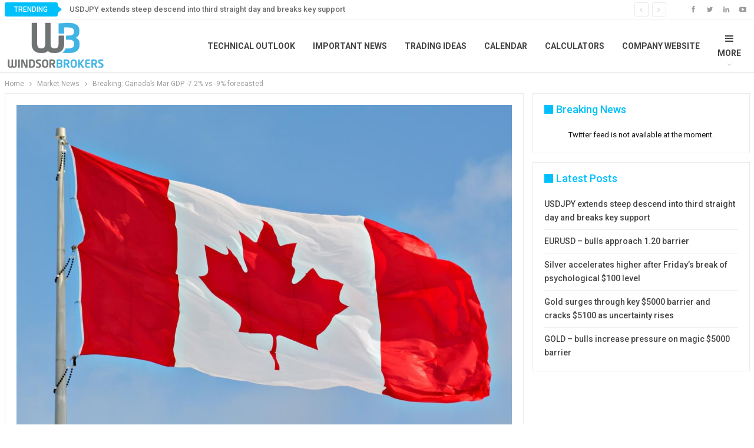

--- FILE ---
content_type: text/html; charset=UTF-8
request_url: https://blog.windsorbrokers.com/breaking-canadas-mar-gdp-7-2-vs-9-forecasted/
body_size: 17171
content:
	<!DOCTYPE html>
		<!--[if IE 8]>
	<html class="ie ie8" lang="en-US"> <![endif]-->
	<!--[if IE 9]>
	<html class="ie ie9" lang="en-US"> <![endif]-->
	<!--[if gt IE 9]><!-->
<html lang="en-US"> <!--<![endif]-->
	<head>
		<!-- Google Tag Manager -->
<script>(function(w,d,s,l,i){w[l]=w[l]||[];w[l].push({'gtm.start':
new Date().getTime(),event:'gtm.js'});var f=d.getElementsByTagName(s)[0],
j=d.createElement(s),dl=l!='dataLayer'?'&l='+l:'';j.async=true;j.src=
'https://www.googletagmanager.com/gtm.js?id='+i+dl;f.parentNode.insertBefore(j,f);
})(window,document,'script','dataLayer','GTM-KD7X');</script>
<!-- End Google Tag Manager -->		<meta charset="UTF-8">
		<meta http-equiv="X-UA-Compatible" content="IE=edge">
		<meta name="viewport" content="width=device-width, initial-scale=1.0">
		<link rel="pingback" href="https://blog.windsorbrokers.com/xmlrpc.php"/>

		<meta name='robots' content='index, follow, max-image-preview:large, max-snippet:-1, max-video-preview:-1' />
<link rel="alternate" hreflang="en" href="https://blog.windsorbrokers.com/breaking-canadas-mar-gdp-7-2-vs-9-forecasted/" />
<link rel="alternate" hreflang="x-default" href="https://blog.windsorbrokers.com/breaking-canadas-mar-gdp-7-2-vs-9-forecasted/" />

	<!-- This site is optimized with the Yoast SEO plugin v26.8 - https://yoast.com/product/yoast-seo-wordpress/ -->
	<title>Breaking: Canada&#039;s Mar GDP -7.2% vs -9% forecasted - Windsor Blog</title>
<link data-rocket-preload as="style" href="https://fonts.googleapis.com/css?family=Roboto%3A400%2C700%2C500%2C400italic&#038;display=swap" rel="preload">
<link href="https://fonts.googleapis.com/css?family=Roboto%3A400%2C700%2C500%2C400italic&#038;display=swap" media="print" onload="this.media=&#039;all&#039;" rel="stylesheet">
<noscript data-wpr-hosted-gf-parameters=""><link rel="stylesheet" href="https://fonts.googleapis.com/css?family=Roboto%3A400%2C700%2C500%2C400italic&#038;display=swap"></noscript>
	<link rel="canonical" href="https://blog.windsorbrokers.com/breaking-canadas-mar-gdp-7-2-vs-9-forecasted/" />
	<meta property="og:locale" content="en_US" />
	<meta property="og:type" content="article" />
	<meta property="og:title" content="Breaking: Canada&#039;s Mar GDP -7.2% vs -9% forecasted - Windsor Blog" />
	<meta property="og:description" content="Continue Reading" />
	<meta property="og:url" content="https://blog.windsorbrokers.com/breaking-canadas-mar-gdp-7-2-vs-9-forecasted/" />
	<meta property="og:site_name" content="Windsor Blog" />
	<meta property="article:publisher" content="https://www.facebook.com/windsorbrokers" />
	<meta property="article:published_time" content="2020-05-29T12:35:49+00:00" />
	<meta property="og:image" content="https://blog.windsorbrokers.com/wp-content/uploads/2020/04/Canada.jpg" />
	<meta property="og:image:width" content="1200" />
	<meta property="og:image:height" content="857" />
	<meta property="og:image:type" content="image/jpeg" />
	<meta name="author" content="Slobodan Drvenica" />
	<meta name="twitter:card" content="summary_large_image" />
	<meta name="twitter:creator" content="@windsorbrokers" />
	<meta name="twitter:site" content="@windsorbrokers" />
	<meta name="twitter:label1" content="Written by" />
	<meta name="twitter:data1" content="Slobodan Drvenica" />
	<script type="application/ld+json" class="yoast-schema-graph">{"@context":"https://schema.org","@graph":[{"@type":"Article","@id":"https://blog.windsorbrokers.com/breaking-canadas-mar-gdp-7-2-vs-9-forecasted/#article","isPartOf":{"@id":"https://blog.windsorbrokers.com/breaking-canadas-mar-gdp-7-2-vs-9-forecasted/"},"author":{"name":"Slobodan Drvenica","@id":"https://blog.windsorbrokers.com/#/schema/person/3287af5123e2c07f21f08c53b994f4b1"},"headline":"Breaking: Canada&#8217;s Mar GDP -7.2% vs -9% forecasted","datePublished":"2020-05-29T12:35:49+00:00","mainEntityOfPage":{"@id":"https://blog.windsorbrokers.com/breaking-canadas-mar-gdp-7-2-vs-9-forecasted/"},"wordCount":9,"publisher":{"@id":"https://blog.windsorbrokers.com/#organization"},"image":{"@id":"https://blog.windsorbrokers.com/breaking-canadas-mar-gdp-7-2-vs-9-forecasted/#primaryimage"},"thumbnailUrl":"https://blog.windsorbrokers.com/wp-content/uploads/2020/04/Canada.jpg","keywords":["CAD","Canada","Canadian Dollar","Windsor Brokers"],"articleSection":["Market News"],"inLanguage":"en-US"},{"@type":"WebPage","@id":"https://blog.windsorbrokers.com/breaking-canadas-mar-gdp-7-2-vs-9-forecasted/","url":"https://blog.windsorbrokers.com/breaking-canadas-mar-gdp-7-2-vs-9-forecasted/","name":"Breaking: Canada's Mar GDP -7.2% vs -9% forecasted - Windsor Blog","isPartOf":{"@id":"https://blog.windsorbrokers.com/#website"},"primaryImageOfPage":{"@id":"https://blog.windsorbrokers.com/breaking-canadas-mar-gdp-7-2-vs-9-forecasted/#primaryimage"},"image":{"@id":"https://blog.windsorbrokers.com/breaking-canadas-mar-gdp-7-2-vs-9-forecasted/#primaryimage"},"thumbnailUrl":"https://blog.windsorbrokers.com/wp-content/uploads/2020/04/Canada.jpg","datePublished":"2020-05-29T12:35:49+00:00","breadcrumb":{"@id":"https://blog.windsorbrokers.com/breaking-canadas-mar-gdp-7-2-vs-9-forecasted/#breadcrumb"},"inLanguage":"en-US","potentialAction":[{"@type":"ReadAction","target":["https://blog.windsorbrokers.com/breaking-canadas-mar-gdp-7-2-vs-9-forecasted/"]}]},{"@type":"ImageObject","inLanguage":"en-US","@id":"https://blog.windsorbrokers.com/breaking-canadas-mar-gdp-7-2-vs-9-forecasted/#primaryimage","url":"https://blog.windsorbrokers.com/wp-content/uploads/2020/04/Canada.jpg","contentUrl":"https://blog.windsorbrokers.com/wp-content/uploads/2020/04/Canada.jpg","width":1200,"height":857},{"@type":"BreadcrumbList","@id":"https://blog.windsorbrokers.com/breaking-canadas-mar-gdp-7-2-vs-9-forecasted/#breadcrumb","itemListElement":[{"@type":"ListItem","position":1,"name":"Home","item":"https://blog.windsorbrokers.com/"},{"@type":"ListItem","position":2,"name":"Breaking: Canada&#8217;s Mar GDP -7.2% vs -9% forecasted"}]},{"@type":"WebSite","@id":"https://blog.windsorbrokers.com/#website","url":"https://blog.windsorbrokers.com/","name":"Windsor Blog","description":"Forex &amp; CFD Market Analysis","publisher":{"@id":"https://blog.windsorbrokers.com/#organization"},"potentialAction":[{"@type":"SearchAction","target":{"@type":"EntryPoint","urlTemplate":"https://blog.windsorbrokers.com/?s={search_term_string}"},"query-input":{"@type":"PropertyValueSpecification","valueRequired":true,"valueName":"search_term_string"}}],"inLanguage":"en-US"},{"@type":"Organization","@id":"https://blog.windsorbrokers.com/#organization","name":"Windsor Brokers","url":"https://blog.windsorbrokers.com/","logo":{"@type":"ImageObject","inLanguage":"en-US","@id":"https://blog.windsorbrokers.com/#/schema/logo/image/","url":"https://blog.windsorbrokers.com/wp-content/uploads/2023/05/Windsor-Brokers.png","contentUrl":"https://blog.windsorbrokers.com/wp-content/uploads/2023/05/Windsor-Brokers.png","width":600,"height":350,"caption":"Windsor Brokers"},"image":{"@id":"https://blog.windsorbrokers.com/#/schema/logo/image/"},"sameAs":["https://www.facebook.com/windsorbrokers","https://x.com/windsorbrokers","https://www.instagram.com/windsorbrokerscom/","https://www.youtube.com/user/windsorbrokersforex","https://www.linkedin.com/company/windsor-brokers/"]},{"@type":"Person","@id":"https://blog.windsorbrokers.com/#/schema/person/3287af5123e2c07f21f08c53b994f4b1","name":"Slobodan Drvenica","image":{"@type":"ImageObject","inLanguage":"en-US","@id":"https://blog.windsorbrokers.com/#/schema/person/image/","url":"https://blog.windsorbrokers.com/wp-content/uploads/2018/03/Bob-96x96.jpg","contentUrl":"https://blog.windsorbrokers.com/wp-content/uploads/2018/03/Bob-96x96.jpg","caption":"Slobodan Drvenica"},"sameAs":["https://blog.windsorbrokers.com"],"url":"https://blog.windsorbrokers.com/author/slobodan/"}]}</script>
	<!-- / Yoast SEO plugin. -->


<link rel='dns-prefetch' href='//fonts.googleapis.com' />
<link href='https://fonts.gstatic.com' crossorigin rel='preconnect' />
<link rel="alternate" type="application/rss+xml" title="Windsor Blog &raquo; Feed" href="https://blog.windsorbrokers.com/feed/" />
<link rel="alternate" type="application/rss+xml" title="Windsor Blog &raquo; Comments Feed" href="https://blog.windsorbrokers.com/comments/feed/" />
<link rel="alternate" type="application/rss+xml" title="Windsor Blog &raquo; Breaking: Canada&#8217;s Mar GDP -7.2% vs -9% forecasted Comments Feed" href="https://blog.windsorbrokers.com/breaking-canadas-mar-gdp-7-2-vs-9-forecasted/feed/" />
<link rel="alternate" title="oEmbed (JSON)" type="application/json+oembed" href="https://blog.windsorbrokers.com/wp-json/oembed/1.0/embed?url=https%3A%2F%2Fblog.windsorbrokers.com%2Fbreaking-canadas-mar-gdp-7-2-vs-9-forecasted%2F" />
<link rel="alternate" title="oEmbed (XML)" type="text/xml+oembed" href="https://blog.windsorbrokers.com/wp-json/oembed/1.0/embed?url=https%3A%2F%2Fblog.windsorbrokers.com%2Fbreaking-canadas-mar-gdp-7-2-vs-9-forecasted%2F&#038;format=xml" />
<style id='wp-img-auto-sizes-contain-inline-css' type='text/css'>
img:is([sizes=auto i],[sizes^="auto," i]){contain-intrinsic-size:3000px 1500px}
/*# sourceURL=wp-img-auto-sizes-contain-inline-css */
</style>
<style id='wp-emoji-styles-inline-css' type='text/css'>

	img.wp-smiley, img.emoji {
		display: inline !important;
		border: none !important;
		box-shadow: none !important;
		height: 1em !important;
		width: 1em !important;
		margin: 0 0.07em !important;
		vertical-align: -0.1em !important;
		background: none !important;
		padding: 0 !important;
	}
/*# sourceURL=wp-emoji-styles-inline-css */
</style>
<link rel='stylesheet' id='wp-block-library-css' href='https://blog.windsorbrokers.com/wp-includes/css/dist/block-library/style.min.css?ver=6.9' type='text/css' media='all' />
<style id='global-styles-inline-css' type='text/css'>
:root{--wp--preset--aspect-ratio--square: 1;--wp--preset--aspect-ratio--4-3: 4/3;--wp--preset--aspect-ratio--3-4: 3/4;--wp--preset--aspect-ratio--3-2: 3/2;--wp--preset--aspect-ratio--2-3: 2/3;--wp--preset--aspect-ratio--16-9: 16/9;--wp--preset--aspect-ratio--9-16: 9/16;--wp--preset--color--black: #000000;--wp--preset--color--cyan-bluish-gray: #abb8c3;--wp--preset--color--white: #ffffff;--wp--preset--color--pale-pink: #f78da7;--wp--preset--color--vivid-red: #cf2e2e;--wp--preset--color--luminous-vivid-orange: #ff6900;--wp--preset--color--luminous-vivid-amber: #fcb900;--wp--preset--color--light-green-cyan: #7bdcb5;--wp--preset--color--vivid-green-cyan: #00d084;--wp--preset--color--pale-cyan-blue: #8ed1fc;--wp--preset--color--vivid-cyan-blue: #0693e3;--wp--preset--color--vivid-purple: #9b51e0;--wp--preset--gradient--vivid-cyan-blue-to-vivid-purple: linear-gradient(135deg,rgb(6,147,227) 0%,rgb(155,81,224) 100%);--wp--preset--gradient--light-green-cyan-to-vivid-green-cyan: linear-gradient(135deg,rgb(122,220,180) 0%,rgb(0,208,130) 100%);--wp--preset--gradient--luminous-vivid-amber-to-luminous-vivid-orange: linear-gradient(135deg,rgb(252,185,0) 0%,rgb(255,105,0) 100%);--wp--preset--gradient--luminous-vivid-orange-to-vivid-red: linear-gradient(135deg,rgb(255,105,0) 0%,rgb(207,46,46) 100%);--wp--preset--gradient--very-light-gray-to-cyan-bluish-gray: linear-gradient(135deg,rgb(238,238,238) 0%,rgb(169,184,195) 100%);--wp--preset--gradient--cool-to-warm-spectrum: linear-gradient(135deg,rgb(74,234,220) 0%,rgb(151,120,209) 20%,rgb(207,42,186) 40%,rgb(238,44,130) 60%,rgb(251,105,98) 80%,rgb(254,248,76) 100%);--wp--preset--gradient--blush-light-purple: linear-gradient(135deg,rgb(255,206,236) 0%,rgb(152,150,240) 100%);--wp--preset--gradient--blush-bordeaux: linear-gradient(135deg,rgb(254,205,165) 0%,rgb(254,45,45) 50%,rgb(107,0,62) 100%);--wp--preset--gradient--luminous-dusk: linear-gradient(135deg,rgb(255,203,112) 0%,rgb(199,81,192) 50%,rgb(65,88,208) 100%);--wp--preset--gradient--pale-ocean: linear-gradient(135deg,rgb(255,245,203) 0%,rgb(182,227,212) 50%,rgb(51,167,181) 100%);--wp--preset--gradient--electric-grass: linear-gradient(135deg,rgb(202,248,128) 0%,rgb(113,206,126) 100%);--wp--preset--gradient--midnight: linear-gradient(135deg,rgb(2,3,129) 0%,rgb(40,116,252) 100%);--wp--preset--font-size--small: 13px;--wp--preset--font-size--medium: 20px;--wp--preset--font-size--large: 36px;--wp--preset--font-size--x-large: 42px;--wp--preset--spacing--20: 0.44rem;--wp--preset--spacing--30: 0.67rem;--wp--preset--spacing--40: 1rem;--wp--preset--spacing--50: 1.5rem;--wp--preset--spacing--60: 2.25rem;--wp--preset--spacing--70: 3.38rem;--wp--preset--spacing--80: 5.06rem;--wp--preset--shadow--natural: 6px 6px 9px rgba(0, 0, 0, 0.2);--wp--preset--shadow--deep: 12px 12px 50px rgba(0, 0, 0, 0.4);--wp--preset--shadow--sharp: 6px 6px 0px rgba(0, 0, 0, 0.2);--wp--preset--shadow--outlined: 6px 6px 0px -3px rgb(255, 255, 255), 6px 6px rgb(0, 0, 0);--wp--preset--shadow--crisp: 6px 6px 0px rgb(0, 0, 0);}:where(.is-layout-flex){gap: 0.5em;}:where(.is-layout-grid){gap: 0.5em;}body .is-layout-flex{display: flex;}.is-layout-flex{flex-wrap: wrap;align-items: center;}.is-layout-flex > :is(*, div){margin: 0;}body .is-layout-grid{display: grid;}.is-layout-grid > :is(*, div){margin: 0;}:where(.wp-block-columns.is-layout-flex){gap: 2em;}:where(.wp-block-columns.is-layout-grid){gap: 2em;}:where(.wp-block-post-template.is-layout-flex){gap: 1.25em;}:where(.wp-block-post-template.is-layout-grid){gap: 1.25em;}.has-black-color{color: var(--wp--preset--color--black) !important;}.has-cyan-bluish-gray-color{color: var(--wp--preset--color--cyan-bluish-gray) !important;}.has-white-color{color: var(--wp--preset--color--white) !important;}.has-pale-pink-color{color: var(--wp--preset--color--pale-pink) !important;}.has-vivid-red-color{color: var(--wp--preset--color--vivid-red) !important;}.has-luminous-vivid-orange-color{color: var(--wp--preset--color--luminous-vivid-orange) !important;}.has-luminous-vivid-amber-color{color: var(--wp--preset--color--luminous-vivid-amber) !important;}.has-light-green-cyan-color{color: var(--wp--preset--color--light-green-cyan) !important;}.has-vivid-green-cyan-color{color: var(--wp--preset--color--vivid-green-cyan) !important;}.has-pale-cyan-blue-color{color: var(--wp--preset--color--pale-cyan-blue) !important;}.has-vivid-cyan-blue-color{color: var(--wp--preset--color--vivid-cyan-blue) !important;}.has-vivid-purple-color{color: var(--wp--preset--color--vivid-purple) !important;}.has-black-background-color{background-color: var(--wp--preset--color--black) !important;}.has-cyan-bluish-gray-background-color{background-color: var(--wp--preset--color--cyan-bluish-gray) !important;}.has-white-background-color{background-color: var(--wp--preset--color--white) !important;}.has-pale-pink-background-color{background-color: var(--wp--preset--color--pale-pink) !important;}.has-vivid-red-background-color{background-color: var(--wp--preset--color--vivid-red) !important;}.has-luminous-vivid-orange-background-color{background-color: var(--wp--preset--color--luminous-vivid-orange) !important;}.has-luminous-vivid-amber-background-color{background-color: var(--wp--preset--color--luminous-vivid-amber) !important;}.has-light-green-cyan-background-color{background-color: var(--wp--preset--color--light-green-cyan) !important;}.has-vivid-green-cyan-background-color{background-color: var(--wp--preset--color--vivid-green-cyan) !important;}.has-pale-cyan-blue-background-color{background-color: var(--wp--preset--color--pale-cyan-blue) !important;}.has-vivid-cyan-blue-background-color{background-color: var(--wp--preset--color--vivid-cyan-blue) !important;}.has-vivid-purple-background-color{background-color: var(--wp--preset--color--vivid-purple) !important;}.has-black-border-color{border-color: var(--wp--preset--color--black) !important;}.has-cyan-bluish-gray-border-color{border-color: var(--wp--preset--color--cyan-bluish-gray) !important;}.has-white-border-color{border-color: var(--wp--preset--color--white) !important;}.has-pale-pink-border-color{border-color: var(--wp--preset--color--pale-pink) !important;}.has-vivid-red-border-color{border-color: var(--wp--preset--color--vivid-red) !important;}.has-luminous-vivid-orange-border-color{border-color: var(--wp--preset--color--luminous-vivid-orange) !important;}.has-luminous-vivid-amber-border-color{border-color: var(--wp--preset--color--luminous-vivid-amber) !important;}.has-light-green-cyan-border-color{border-color: var(--wp--preset--color--light-green-cyan) !important;}.has-vivid-green-cyan-border-color{border-color: var(--wp--preset--color--vivid-green-cyan) !important;}.has-pale-cyan-blue-border-color{border-color: var(--wp--preset--color--pale-cyan-blue) !important;}.has-vivid-cyan-blue-border-color{border-color: var(--wp--preset--color--vivid-cyan-blue) !important;}.has-vivid-purple-border-color{border-color: var(--wp--preset--color--vivid-purple) !important;}.has-vivid-cyan-blue-to-vivid-purple-gradient-background{background: var(--wp--preset--gradient--vivid-cyan-blue-to-vivid-purple) !important;}.has-light-green-cyan-to-vivid-green-cyan-gradient-background{background: var(--wp--preset--gradient--light-green-cyan-to-vivid-green-cyan) !important;}.has-luminous-vivid-amber-to-luminous-vivid-orange-gradient-background{background: var(--wp--preset--gradient--luminous-vivid-amber-to-luminous-vivid-orange) !important;}.has-luminous-vivid-orange-to-vivid-red-gradient-background{background: var(--wp--preset--gradient--luminous-vivid-orange-to-vivid-red) !important;}.has-very-light-gray-to-cyan-bluish-gray-gradient-background{background: var(--wp--preset--gradient--very-light-gray-to-cyan-bluish-gray) !important;}.has-cool-to-warm-spectrum-gradient-background{background: var(--wp--preset--gradient--cool-to-warm-spectrum) !important;}.has-blush-light-purple-gradient-background{background: var(--wp--preset--gradient--blush-light-purple) !important;}.has-blush-bordeaux-gradient-background{background: var(--wp--preset--gradient--blush-bordeaux) !important;}.has-luminous-dusk-gradient-background{background: var(--wp--preset--gradient--luminous-dusk) !important;}.has-pale-ocean-gradient-background{background: var(--wp--preset--gradient--pale-ocean) !important;}.has-electric-grass-gradient-background{background: var(--wp--preset--gradient--electric-grass) !important;}.has-midnight-gradient-background{background: var(--wp--preset--gradient--midnight) !important;}.has-small-font-size{font-size: var(--wp--preset--font-size--small) !important;}.has-medium-font-size{font-size: var(--wp--preset--font-size--medium) !important;}.has-large-font-size{font-size: var(--wp--preset--font-size--large) !important;}.has-x-large-font-size{font-size: var(--wp--preset--font-size--x-large) !important;}
/*# sourceURL=global-styles-inline-css */
</style>

<style id='classic-theme-styles-inline-css' type='text/css'>
/*! This file is auto-generated */
.wp-block-button__link{color:#fff;background-color:#32373c;border-radius:9999px;box-shadow:none;text-decoration:none;padding:calc(.667em + 2px) calc(1.333em + 2px);font-size:1.125em}.wp-block-file__button{background:#32373c;color:#fff;text-decoration:none}
/*# sourceURL=/wp-includes/css/classic-themes.min.css */
</style>
<link rel='stylesheet' id='ctf_styles-css' href='https://blog.windsorbrokers.com/wp-content/plugins/custom-twitter-feeds/css/ctf-styles.min.css?ver=2.3.1' type='text/css' media='all' />
<link data-minify="1" rel='stylesheet' id='image-hover-effects-css-css' href='https://blog.windsorbrokers.com/wp-content/cache/min/1/wp-content/plugins/mega-addons-for-visual-composer/css/ihover.css?ver=1769166504' type='text/css' media='all' />
<link data-minify="1" rel='stylesheet' id='style-css-css' href='https://blog.windsorbrokers.com/wp-content/cache/min/1/wp-content/plugins/mega-addons-for-visual-composer/css/style.css?ver=1769166504' type='text/css' media='all' />
<link data-minify="1" rel='stylesheet' id='font-awesome-latest-css' href='https://blog.windsorbrokers.com/wp-content/cache/min/1/wp-content/plugins/mega-addons-for-visual-composer/css/font-awesome/css/all.css?ver=1769166504' type='text/css' media='all' />
<link rel='stylesheet' id='wpml-menu-item-0-css' href='https://blog.windsorbrokers.com/wp-content/plugins/sitepress-multilingual-cms/templates/language-switchers/menu-item/style.min.css?ver=1' type='text/css' media='all' />

<script type="text/javascript" id="wpml-cookie-js-extra">
/* <![CDATA[ */
var wpml_cookies = {"wp-wpml_current_language":{"value":"en","expires":1,"path":"/"}};
var wpml_cookies = {"wp-wpml_current_language":{"value":"en","expires":1,"path":"/"}};
//# sourceURL=wpml-cookie-js-extra
/* ]]> */
</script>

<script type="text/javascript" src="https://blog.windsorbrokers.com/wp-includes/js/jquery/jquery.min.js?ver=3.7.1" id="jquery-core-js"></script>

<link rel="https://api.w.org/" href="https://blog.windsorbrokers.com/wp-json/" /><link rel="alternate" title="JSON" type="application/json" href="https://blog.windsorbrokers.com/wp-json/wp/v2/posts/39061" /><link rel="EditURI" type="application/rsd+xml" title="RSD" href="https://blog.windsorbrokers.com/xmlrpc.php?rsd" />
<meta name="generator" content="WordPress 6.9" />
<link rel='shortlink' href='https://blog.windsorbrokers.com/?p=39061' />
<meta name="generator" content="WPML ver:4.8.6 stt:5,1,17;" />
<!-- start Simple Custom CSS and JS -->

<!-- end Simple Custom CSS and JS -->
<!-- start Simple Custom CSS and JS -->
<style type="text/css">
.wpml-ls-item-fa{
	display:none;
}</style>
<!-- end Simple Custom CSS and JS -->
<!-- start Simple Custom CSS and JS -->
<!-- Add HTML code to the header or the footer.

For example, you can use the following code for loading the jQuery library from Google CDN:
<script src="https://ajax.googleapis.com/ajax/libs/jquery/3.6.1/jquery.min.js"></script>

or the following one for loading the Bootstrap library from jsDelivr:
<link href="https://cdn.jsdelivr.net/npm/bootstrap@5.2.3/dist/css/bootstrap.min.css" rel="stylesheet" integrity="sha384-rbsA2VBKQhggwzxH7pPCaAqO46MgnOM80zW1RWuH61DGLwZJEdK2Kadq2F9CUG65" crossorigin="anonymous">

-- End of the comment --> 

<div class="redirection_popup redirection_popup_en">
	<div class="redirection_innerPopup">
		<div class="redirection_popup_content">			
			<div class="redirection_popup_text_div">
				<div class="redirection_popup_title">Local Restrictions</div>
				<div class="redirection_popup_text">Our systems have detected that you are in the European Union and as such you are now being redirected to windsorbrokers.eu which services EU clients and is operated by Windsor Brokers Ltd. </div>
				<div class="lds-ring"><div></div><div></div><div></div><div></div></div>
				<div class="redirection_popup_text_link">Redirecting to windsorbrokers.eu</div>
			</div>
		</div>
	</div>
</div>

<div class="redirection_popup redirection_popup_ar">
	<div class="redirection_innerPopup">
		<div class="redirection_popup_content">			
			<div class="redirection_popup_text_div">
				<div class="redirection_popup_title">القيود المحلية</div>
				<div class="redirection_popup_text">لقد اكتشفت أنظمتنا أن موقعك داخل الاتحاد الأوروبي، وبالتالي سيتم إعادة توجيهك إلى Windsorbrokers.eu، الذي يخدم عملاء الاتحاد الأوروبي ويتم تشغيله بواسطة وندسور بروكرز ليميتد.</div>
				<div class="lds-ring"><div></div><div></div><div></div><div></div></div>
				<div class="redirection_popup_text_link">إعادة التوجيه إلى WindSorbrokers.eu</div>
			</div>
		</div>
	</div>
</div>

<div class="redirection_popup redirection_popup_fa">
	<div class="redirection_innerPopup">
		<div class="redirection_popup_content">			
			<div class="redirection_popup_text_div">
				<div class="redirection_popup_title">محدودیت های منطقه ای</div>
				<div class="redirection_popup_text">سیستم‌های ما تشخیص داده‌اند که مکان شما در اتحادیه اروپا است و بنابراین شما به windsorbrokers.eu هدایت می‌شوید، که به مشتریان اتحادیه اروپا خدمات می‌دهد و توسط Windsor Brokers Ltd اداره می‌شود.</div>
				<div class="lds-ring"><div></div><div></div><div></div><div></div></div>
				<div class="redirection_popup_text_link">تغییر مسیر به windsorbrokers.eu</div>
			</div>
		</div>
	</div>
</div>

<style>
.stop-scrolling {
  overflow: hidden;
}

.redirection_popup_text_div{
		text-align: center;
	    margin: 36px;
}
	
	.redirection_popup_title{
		color: #111928;
		font-family: Lato;
		font-size: 24px;
		font-weight: 700;
	}
	
	.redirection_popup_text{
		color: #111928;
		font-family: Lato;
		font-size: 18px;
		padding-top:36px;
		padding-bottom:36px;
		line-height: 150%;
		font-weight: 400;
	}
	
	.redirection_popup_text_link{
		color: #111928;
		font-family: Lato;
		font-size: 18px;
		padding-top:8px;
		font-weight: 400;
	}

.redirection_popup {
    display: none;
    position: fixed;
    background: rgba(0, 0, 0, 0.5);
    width: 100%;
    height: 100%;
    top: 0;
    left: 0;
	z-index: 999999;
}

.redirection_innerPopup {
    position: absolute;
    top: 50%;
    left: 50%;
    transform: translate(-50%, -50%);
    background: #fff;
	width: 600px;
	border-radius: 5px;
}

.redirection_closePopupBtn {
    color: #aaa;
    float: right;
    font-size: 28px;
    font-weight: bold;
    cursor: pointer;
	padding: 4px;
}

.redirection_closePopupBtn:hover {
    color: black;
}
	
.lds-ring {
  display: inline-block;
  position: relative;
  width: 64px;
  height: 64px;
}
.lds-ring div {
  box-sizing: border-box;
  display: block;
  position: absolute;
  width: 64px;
  height: 64px;
  border: 8px solid #fff;
  border-radius: 50%;
  animation: lds-ring 1.2s cubic-bezier(0.5, 0, 0.5, 1) infinite;
  border-color: #E5E7EB #00A7E1 #E5E7EB #E5E7EB;
}
.lds-ring div:nth-child(1) {
  animation-delay: -0.45s;
}
.lds-ring div:nth-child(2) {
  animation-delay: -0.3s;
}
.lds-ring div:nth-child(3) {
  animation-delay: -0.15s;
}
@keyframes lds-ring {
  0% {
    transform: rotate(0deg);
  }
  100% {
    transform: rotate(360deg);
  }
}
	
@media only screen and (max-width: 680px) {
    .redirection_innerPopup {
        width: 400px;
    }
	.redirection_popup_text{
		padding-bottom: 20px;
	}
}

@media only screen and (max-width: 450px) {
    .redirection_innerPopup {
        width: 320px;
    }
	
	.redirection_popup_title{
		font-size: 20px;
	}
	
	.redirection_popup_text, .redirection_popup_text_link{
		font-size: 16px;
	}
	
	.lds-ring, .lds-ring div {
	  width: 55px;
	  height: 55px;
	}
}
</style>

<!-- end Simple Custom CSS and JS -->
<!-- Google Tag Manager -->
<script>(function(w,d,s,l,i){w[l]=w[l]||[];w[l].push({'gtm.start':
new Date().getTime(),event:'gtm.js'});var f=d.getElementsByTagName(s)[0],
j=d.createElement(s),dl=l!='dataLayer'?'&l='+l:'';j.async=true;j.src=
'https://www.googletagmanager.com/gtm.js?id='+i+dl;f.parentNode.insertBefore(j,f);
})(window,document,'script','dataLayer','GTM-KQD2C8S');</script>
<!-- End Google Tag Manager -->			<link rel="shortcut icon" href="https://blog.windsorbrokers.com/wp-content/uploads/2018/02/favicon32x32.ico">			<link rel="apple-touch-icon" href="https://blog.windsorbrokers.com/wp-content/uploads/2018/02/favicon32x32.ico">			<link rel="apple-touch-icon" sizes="114x114" href="https://blog.windsorbrokers.com/wp-content/uploads/2018/02/favicon32x32.ico">			<link rel="apple-touch-icon" sizes="72x72" href="https://blog.windsorbrokers.com/wp-content/uploads/2018/02/favicon32x32.ico">			<link rel="apple-touch-icon" sizes="144x144" href="https://blog.windsorbrokers.com/wp-content/uploads/2018/02/favicon32x32.ico"><meta name="generator" content="Powered by WPBakery Page Builder - drag and drop page builder for WordPress."/>
<script type="application/ld+json">{
    "@context": "http://schema.org/",
    "@type": "Organization",
    "@id": "#organization",
    "logo": {
        "@type": "ImageObject",
        "url": "https://blog.windsorbrokers.com/wp-content/uploads/2018/04/Windsor-Brokers-logoRGB.png"
    },
    "url": "https://blog.windsorbrokers.com/",
    "name": "Windsor Blog",
    "description": "Forex &amp; CFD Market Analysis"
}</script>
<script type="application/ld+json">{
    "@context": "http://schema.org/",
    "@type": "WebSite",
    "name": "Windsor Blog",
    "alternateName": "Forex &amp; CFD Market Analysis",
    "url": "https://blog.windsorbrokers.com/"
}</script>
<script type="application/ld+json">{
    "@context": "http://schema.org/",
    "@type": "BlogPosting",
    "headline": "Breaking: Canada's Mar GDP -7.2% vs -9% forecasted",
    "datePublished": "2020-05-29",
    "dateModified": "2020-05-29",
    "author": {
        "@type": "Person",
        "@id": "#person-SlobodanDrvenica",
        "name": "Slobodan Drvenica"
    },
    "image": "https://blog.windsorbrokers.com/wp-content/uploads/2020/04/Canada.jpg",
    "interactionStatistic": [
        {
            "@type": "InteractionCounter",
            "interactionType": "http://schema.org/CommentAction",
            "userInteractionCount": "0"
        }
    ],
    "publisher": {
        "@id": "#organization"
    },
    "mainEntityOfPage": "https://blog.windsorbrokers.com/breaking-canadas-mar-gdp-7-2-vs-9-forecasted/"
}</script>
<link data-minify="1" rel='stylesheet' id='bf-minifed-css-1' href='https://blog.windsorbrokers.com/wp-content/cache/min/1/wp-content/bs-booster-cache/dea6294564bc879400151d3d08db1f00.css?ver=1769166505' type='text/css' media='all' />
<link data-minify="1" rel='stylesheet' id='7.11.0-1767882545' href='https://blog.windsorbrokers.com/wp-content/cache/min/1/wp-content/bs-booster-cache/96d1d5f03f7aaf5ddcb3cac0f5dffe4b.css?ver=1769166505' type='text/css' media='all' />
<link rel="icon" href="https://blog.windsorbrokers.com/wp-content/uploads/2020/06/WB-32-01.png" sizes="32x32" />
<link rel="icon" href="https://blog.windsorbrokers.com/wp-content/uploads/2020/06/WB-32-01.png" sizes="192x192" />
<link rel="apple-touch-icon" href="https://blog.windsorbrokers.com/wp-content/uploads/2020/06/WB-32-01.png" />
<meta name="msapplication-TileImage" content="https://blog.windsorbrokers.com/wp-content/uploads/2020/06/WB-32-01.png" />

<!-- BetterFramework Head Inline CSS -->
<style>
figcaption.wp-caption-text{
    display:none !important;
}

</style>
<!-- /BetterFramework Head Inline CSS-->
<noscript><style> .wpb_animate_when_almost_visible { opacity: 1; }</style></noscript>	</head>

<body class="wp-singular post-template-default single single-post postid-39061 single-format-standard wp-theme-publisher bs-theme bs-publisher bs-publisher-online-magazine active-light-box ltr close-rh page-layout-2-col page-layout-2-col-right full-width main-menu-sticky main-menu-out-stretched single-prim-cat-2 single-cat-2  wpb-js-composer js-comp-ver-8.5 vc_responsive bs-ll-a" dir="ltr">
<!-- Google Tag Manager (noscript) -->
<noscript><iframe src="https://www.googletagmanager.com/ns.html?id=GTM-KD7X"
height="0" width="0" style="display:none;visibility:hidden"></iframe></noscript>
<!-- End Google Tag Manager (noscript) -->	<header data-rocket-location-hash="6e7c44f1de938aabdefb2c5b3727a04c" id="header" class="site-header header-style-6 full-width stretched" itemscope="itemscope" itemtype="https://schema.org/WPHeader">
		<section data-rocket-location-hash="23e818dbde4f13b30d48b023cde504e2" class="topbar topbar-style-2 hidden-xs hidden-xs">
	<div data-rocket-location-hash="4700b722ca66a805c4f6ff414fefda47" class="content-wrap">
		<div data-rocket-location-hash="0841f15ebf099eeaba6f2c7f735d0671" class="container">

			<div class="topbar-inner clearfix">

									<div class="section-links">
								<div  class="  better-studio-shortcode bsc-clearfix better-social-counter style-button not-colored in-4-col">
						<ul class="social-list bsc-clearfix"><li class="social-item facebook"><a href = "https://www.facebook.com/windsorbrokers" target = "_blank" > <i class="item-icon bsfi-facebook" ></i><span class="item-title" > Likes </span> </a> </li> <li class="social-item twitter"><a href = "https://twitter.com/windsorbrokers" target = "_blank" > <i class="item-icon bsfi-twitter" ></i><span class="item-title" > Followers </span> </a> </li> <li class="social-item linkedin"><a href = "https://www.linkedin.com/company/windsor-brokers/" target = "_blank" > <i class="item-icon bsfi-linkedin" ></i><span class="item-title" > Followers </span> </a> </li> <li class="social-item youtube"><a href = "https://youtube.com/channel/windsorbrokersforex" target = "_blank" > <i class="item-icon bsfi-youtube" ></i><span class="item-title" > Subscribers </span> </a> </li> 			</ul>
		</div>
							</div>
				
				<div class="section-menu">
						<div id="newsticker-1015761047" class="better-newsticker "
	     data-speed="12000">
		<p class="heading ">Trending</p>
		<ul class="news-list">
								<li>
						<a class="limit-line" href="https://blog.windsorbrokers.com/usdjpy-extends-steep-descend-into-third-straight-day-and-breaks-key-support/">
							USDJPY extends steep descend into third straight day and breaks key support						</a>
					</li>
										<li>
						<a class="limit-line" href="https://blog.windsorbrokers.com/eurusd-bulls-approach-1-20-barrier/">
							EURUSD &#8211; bulls approach 1.20 barrier						</a>
					</li>
										<li>
						<a class="limit-line" href="https://blog.windsorbrokers.com/silver-accelerates-higher-after-fridays-break-of-psychological-100-level/">
							Silver accelerates higher after Friday&#8217;s break of psychological $100 level						</a>
					</li>
										<li>
						<a class="limit-line" href="https://blog.windsorbrokers.com/gold-surges-through-key-5000-barrier-and-cracks-5100-as-uncertainty-rises/">
							Gold surges through key $5000 barrier and cracks $5100 as uncertainty rises						</a>
					</li>
										<li>
						<a class="limit-line" href="https://blog.windsorbrokers.com/gold-bulls-increase-pressure-on-magic-5000-barrier/">
							GOLD &#8211; bulls increase pressure on magic $5000 barrier						</a>
					</li>
										<li>
						<a class="limit-line" href="https://blog.windsorbrokers.com/audusd-extends-advance-after-upbeat-labor-data/">
							AUDUSD extends advance after upbeat labor data						</a>
					</li>
										<li>
						<a class="limit-line" href="https://blog.windsorbrokers.com/gold-surges-on-fresh-escalation-over-greenland-5000-target-in-focus/">
							Gold surges on fresh escalation over Greenland, $5000 target in focus						</a>
					</li>
										<li>
						<a class="limit-line" href="https://blog.windsorbrokers.com/dollar-drops-across-the-board-on-the-latest-tariff-threats/">
							Dollar drops across the board on the latest tariff threats						</a>
					</li>
										<li>
						<a class="limit-line" href="https://blog.windsorbrokers.com/gold-rises-to-new-record-high-after-trumps-latest-decisions-shocked-markets/">
							GOLD rises to new record high after Trump&#8217;s latest decisions shocked markets						</a>
					</li>
										<li>
						<a class="limit-line" href="https://blog.windsorbrokers.com/gold-eases-on-calmer-geopolitical-situation-but-larger-bulls-hold-grip/">
							Gold eases on calmer geopolitical situation, but larger bulls hold grip						</a>
					</li>
							</ul>
	</div>
				</div>

			</div>
		</div>
	</div>
</section>
		<div data-rocket-location-hash="46c5351bb4b87e3914e60ba1e89879a2" class="content-wrap">
			<div class="container">
				<div class="header-inner clearfix">
					<div id="site-branding" class="site-branding">
	<p  id="site-title" class="logo h1 img-logo">
	<a href="https://blog.windsorbrokers.com/" itemprop="url" rel="home">
					<img id="site-logo" src="https://blog.windsorbrokers.com/wp-content/uploads/2018/04/Windsor-Brokers-logoRGB.png"
			     alt="Windsor News &amp; Research Blog"  data-bsrjs="https://blog.windsorbrokers.com/wp-content/uploads/2018/02/Windsor-Brokers-logoRGB.png"  />

			<span class="site-title">Windsor News & Research Blog - Forex &amp; CFD Market Analysis</span>
				</a>
</p>
</div><!-- .site-branding -->
<nav id="menu-main" class="menu main-menu-container " role="navigation" itemscope="itemscope" itemtype="https://schema.org/SiteNavigationElement">
		<ul id="main-navigation" class="main-menu menu bsm-pure clearfix">
		<li id="menu-item-13716" class="menu-item menu-item-type-post_type menu-item-object-page better-anim-fade menu-item-13716"><a href="https://blog.windsorbrokers.com/technical-outlook/">Technical Outlook</a></li>
<li id="menu-item-41632" class="menu-item menu-item-type-post_type menu-item-object-page better-anim-fade menu-item-41632"><a href="https://blog.windsorbrokers.com/important-news/">Important News</a></li>
<li id="menu-item-13721" class="menu-item menu-item-type-post_type menu-item-object-page better-anim-fade menu-item-13721"><a href="https://blog.windsorbrokers.com/trading-ideas/">Trading Ideas</a></li>
<li id="menu-item-13703" class="menu-item menu-item-type-post_type menu-item-object-page better-anim-fade menu-item-13703"><a href="https://blog.windsorbrokers.com/calendar/">Calendar</a></li>
<li id="menu-item-13710" class="menu-item menu-item-type-post_type menu-item-object-page better-anim-fade menu-item-13710"><a href="https://blog.windsorbrokers.com/calculators/">Calculators</a></li>
<li id="menu-item-16640" class="menu-item menu-item-type-custom menu-item-object-custom better-anim-fade menu-item-16640"><a href="https://en.windsorbrokers.com">COMPANY WEBSITE</a></li>
<li id="menu-item-wpml-ls-272-en" class="menu-item wpml-ls-slot-272 wpml-ls-item wpml-ls-item-en wpml-ls-current-language wpml-ls-menu-item wpml-ls-first-item menu-item-type-wpml_ls_menu_item menu-item-object-wpml_ls_menu_item menu-item-has-children better-anim-fade menu-item-wpml-ls-272-en"><a href="https://blog.windsorbrokers.com/breaking-canadas-mar-gdp-7-2-vs-9-forecasted/" role="menuitem"><img
            class="wpml-ls-flag"
            src="https://blog.windsorbrokers.com/wp-content/plugins/sitepress-multilingual-cms/res/flags/en.png"
            alt=""
            
            
    /><span class="wpml-ls-native" lang="en">English</span></a>
<ul class="sub-menu">
	<li id="menu-item-wpml-ls-272-ar" class="menu-item wpml-ls-slot-272 wpml-ls-item wpml-ls-item-ar wpml-ls-menu-item menu-item-type-wpml_ls_menu_item menu-item-object-wpml_ls_menu_item better-anim-fade menu-item-wpml-ls-272-ar"><a href="https://blog.windsorbrokers.com/ar/" title="Switch to العربية" aria-label="Switch to العربية" role="menuitem"><img
            class="wpml-ls-flag"
            src="https://blog.windsorbrokers.com/wp-content/plugins/sitepress-multilingual-cms/res/flags/ar.png"
            alt=""
            
            
    /><span class="wpml-ls-native" lang="ar">العربية</span></a></li>
	<li id="menu-item-wpml-ls-272-fa" class="menu-item wpml-ls-slot-272 wpml-ls-item wpml-ls-item-fa wpml-ls-menu-item wpml-ls-last-item menu-item-type-wpml_ls_menu_item menu-item-object-wpml_ls_menu_item better-anim-fade menu-item-wpml-ls-272-fa"><a href="https://blog.windsorbrokers.com/fa/" title="Switch to فارسی" aria-label="Switch to فارسی" role="menuitem"><img
            class="wpml-ls-flag"
            src="https://blog.windsorbrokers.com/wp-content/plugins/sitepress-multilingual-cms/res/flags/fa.png"
            alt=""
            
            
    /><span class="wpml-ls-native" lang="fa">فارسی</span></a></li>
</ul>
</li>
	</ul><!-- #main-navigation -->
</nav><!-- .main-menu-container -->
				</div>
			</div>
		</div>
	</header><!-- .site-header -->
	<div data-rocket-location-hash="d97cd8e68f5e457ffef15b9d7c77e27d" class="rh-header clearfix light deferred-block-exclude">
		<div data-rocket-location-hash="98728663437fe351fa5071caf2cedc76" class="rh-container clearfix">

			<div data-rocket-location-hash="1086d80be74c241e195907c4f65a87f5" class="menu-container close">
				<span class="menu-handler"><span class="lines"></span></span>
			</div><!-- .menu-container -->

			<div data-rocket-location-hash="e54a6974060da9c5627ee1e6fdf42b8d" class="logo-container rh-img-logo">
				<a href="https://blog.windsorbrokers.com/" itemprop="url" rel="home">
											<img src="https://blog.windsorbrokers.com/wp-content/uploads/2018/02/Windsor-Brokers-logoRGB.png"
						     alt="Windsor Blog"  data-bsrjs="https://blog.windsorbrokers.com/wp-content/uploads/2018/02/Windsor-Brokers-logoRGB.png"  />				</a>
			</div><!-- .logo-container -->
		</div><!-- .rh-container -->
	</div><!-- .rh-header -->
		<div data-rocket-location-hash="391ba893f7e243ab4a1c1fbecbecc334" class="main-wrap content-main-wrap">
		<nav role="navigation" aria-label="Breadcrumbs" class="bf-breadcrumb clearfix bc-top-style"><div class="container bf-breadcrumb-container"><ul class="bf-breadcrumb-items" itemscope itemtype="http://schema.org/BreadcrumbList"><meta name="numberOfItems" content="3" /><meta name="itemListOrder" content="Ascending" /><li itemprop="itemListElement" itemscope itemtype="http://schema.org/ListItem" class="bf-breadcrumb-item bf-breadcrumb-begin"><a itemprop="item" href="https://blog.windsorbrokers.com" rel="home"><span itemprop="name">Home</span></a><meta itemprop="position" content="1" /></li><li itemprop="itemListElement" itemscope itemtype="http://schema.org/ListItem" class="bf-breadcrumb-item"><a itemprop="item" href="https://blog.windsorbrokers.com/category/market-news/" ><span itemprop="name">Market News</span></a><meta itemprop="position" content="2" /></li><li itemprop="itemListElement" itemscope itemtype="http://schema.org/ListItem" class="bf-breadcrumb-item bf-breadcrumb-end"><span itemprop="name">Breaking: Canada&#8217;s Mar GDP -7.2% vs -9% forecasted</span><meta itemprop="item" content="https://blog.windsorbrokers.com/breaking-canadas-mar-gdp-7-2-vs-9-forecasted/"/><meta itemprop="position" content="3" /></li></ul></div></nav><div data-rocket-location-hash="39d92a336fe905aa9223b2725cef1198" class="content-wrap">
		<main data-rocket-location-hash="72af0b05a0479e94762dca0dc34ab242" id="content" class="content-container">

		<div class="container layout-2-col layout-2-col-1 layout-right-sidebar layout-bc-before post-template-10">

			<div class="row main-section">
										<div class="col-sm-8 content-column">
							<div class="single-container">
																<article id="post-39061" class="post-39061 post type-post status-publish format-standard has-post-thumbnail  category-market-news tag-cad tag-canada tag-canadian-dollar tag-windsor-brokers single-post-content">
									<div class="single-featured"><a class="post-thumbnail open-lightbox" href="https://blog.windsorbrokers.com/wp-content/uploads/2020/04/Canada.jpg"><img  width="1200" height="857" alt="" data-src="https://blog.windsorbrokers.com/wp-content/uploads/2020/04/Canada.jpg">											</a>
											</div>
																		<div class="post-header-inner">
										<div class="post-header-title">
											<div class="term-badges floated"><span class="term-badge term-2"><a href="https://blog.windsorbrokers.com/category/market-news/">Market News</a></span></div>											<h1 class="single-post-title">
												<span class="post-title" itemprop="headline">Breaking: Canada&#8217;s Mar GDP -7.2% vs -9% forecasted</span>
											</h1>
											<div class="post-meta single-post-meta">
				<span class="time"><time class="post-published updated"
			                         datetime="2020-05-29T12:35:49+00:00">On <b>May 29, 2020</b></time></span>
			</div>
										</div>
									</div>
											<div class="post-share single-post-share top-share clearfix style-1">
			<div class="post-share-btn-group">
							</div>
						<div class="share-handler-wrap ">
				<span class="share-handler post-share-btn rank-default">
					<i class="bf-icon  fa fa-share-alt"></i>						<b class="text">Share</b>
										</span>
				<span class="social-item facebook"><a href="https://www.facebook.com/sharer.php?u=https%3A%2F%2Fblog.windsorbrokers.com%2Fbreaking-canadas-mar-gdp-7-2-vs-9-forecasted%2F" target="_blank" rel="nofollow noreferrer" class="bs-button-el" onclick="window.open(this.href, 'share-facebook','left=50,top=50,width=600,height=320,toolbar=0'); return false;"><span class="icon"><i class="bf-icon fa fa-facebook"></i></span></a></span><span class="social-item twitter"><a href="https://twitter.com/share?text=Breaking: Canada&#8217;s Mar GDP -7.2% vs -9% forecasted @windsorbrokers&url=https%3A%2F%2Fblog.windsorbrokers.com%2Fbreaking-canadas-mar-gdp-7-2-vs-9-forecasted%2F" target="_blank" rel="nofollow noreferrer" class="bs-button-el" onclick="window.open(this.href, 'share-twitter','left=50,top=50,width=600,height=320,toolbar=0'); return false;"><span class="icon"><i class="bf-icon fa fa-twitter"></i></span></a></span><span class="social-item google_plus"><a href="https://plus.google.com/share?url=https%3A%2F%2Fblog.windsorbrokers.com%2Fbreaking-canadas-mar-gdp-7-2-vs-9-forecasted%2F" target="_blank" rel="nofollow noreferrer" class="bs-button-el" onclick="window.open(this.href, 'share-google_plus','left=50,top=50,width=600,height=320,toolbar=0'); return false;"><span class="icon"><i class="bf-icon fa fa-google"></i></span></a></span><span class="social-item reddit"><a href="https://reddit.com/submit?url=https%3A%2F%2Fblog.windsorbrokers.com%2Fbreaking-canadas-mar-gdp-7-2-vs-9-forecasted%2F&title=Breaking: Canada&#8217;s Mar GDP -7.2% vs -9% forecasted" target="_blank" rel="nofollow noreferrer" class="bs-button-el" onclick="window.open(this.href, 'share-reddit','left=50,top=50,width=600,height=320,toolbar=0'); return false;"><span class="icon"><i class="bf-icon fa fa-reddit-alien"></i></span></a></span><span class="social-item whatsapp"><a href="whatsapp://send?text=Breaking: Canada&#8217;s Mar GDP -7.2% vs -9% forecasted %0A%0A https%3A%2F%2Fblog.windsorbrokers.com%2Fbreaking-canadas-mar-gdp-7-2-vs-9-forecasted%2F" target="_blank" rel="nofollow noreferrer" class="bs-button-el" onclick="window.open(this.href, 'share-whatsapp','left=50,top=50,width=600,height=320,toolbar=0'); return false;"><span class="icon"><i class="bf-icon fa fa-whatsapp"></i></span></a></span><span class="social-item pinterest"><a href="https://pinterest.com/pin/create/button/?url=https%3A%2F%2Fblog.windsorbrokers.com%2Fbreaking-canadas-mar-gdp-7-2-vs-9-forecasted%2F&media=https://blog.windsorbrokers.com/wp-content/uploads/2020/04/Canada.jpg&description=Breaking: Canada&#8217;s Mar GDP -7.2% vs -9% forecasted" target="_blank" rel="nofollow noreferrer" class="bs-button-el" onclick="window.open(this.href, 'share-pinterest','left=50,top=50,width=600,height=320,toolbar=0'); return false;"><span class="icon"><i class="bf-icon fa fa-pinterest"></i></span></a></span><span class="social-item email"><a href="mailto:?subject=Breaking: Canada&#8217;s Mar GDP -7.2% vs -9% forecasted&body=https%3A%2F%2Fblog.windsorbrokers.com%2Fbreaking-canadas-mar-gdp-7-2-vs-9-forecasted%2F" target="_blank" rel="nofollow noreferrer" class="bs-button-el" onclick="window.open(this.href, 'share-email','left=50,top=50,width=600,height=320,toolbar=0'); return false;"><span class="icon"><i class="bf-icon fa fa-envelope-open"></i></span></a></span><span class="social-item linkedin"><a href="https://www.linkedin.com/shareArticle?mini=true&url=https%3A%2F%2Fblog.windsorbrokers.com%2Fbreaking-canadas-mar-gdp-7-2-vs-9-forecasted%2F&title=Breaking: Canada&#8217;s Mar GDP -7.2% vs -9% forecasted" target="_blank" rel="nofollow noreferrer" class="bs-button-el" onclick="window.open(this.href, 'share-linkedin','left=50,top=50,width=600,height=320,toolbar=0'); return false;"><span class="icon"><i class="bf-icon fa fa-linkedin"></i></span></a></span><span class="social-item tumblr"><a href="https://www.tumblr.com/share/link?url=https%3A%2F%2Fblog.windsorbrokers.com%2Fbreaking-canadas-mar-gdp-7-2-vs-9-forecasted%2F&name=Breaking: Canada&#8217;s Mar GDP -7.2% vs -9% forecasted" target="_blank" rel="nofollow noreferrer" class="bs-button-el" onclick="window.open(this.href, 'share-tumblr','left=50,top=50,width=600,height=320,toolbar=0'); return false;"><span class="icon"><i class="bf-icon fa fa-tumblr"></i></span></a></span><span class="social-item telegram"><a href="https://telegram.me/share/url?url=https%3A%2F%2Fblog.windsorbrokers.com%2Fbreaking-canadas-mar-gdp-7-2-vs-9-forecasted%2F&text=Breaking: Canada&#8217;s Mar GDP -7.2% vs -9% forecasted" target="_blank" rel="nofollow noreferrer" class="bs-button-el" onclick="window.open(this.href, 'share-telegram','left=50,top=50,width=600,height=320,toolbar=0'); return false;"><span class="icon"><i class="bf-icon fa fa-send"></i></span></a></span><span class="social-item stumbleupon"><a href="https://www.stumbleupon.com/submit?url=https%3A%2F%2Fblog.windsorbrokers.com%2Fbreaking-canadas-mar-gdp-7-2-vs-9-forecasted%2F&title=Breaking: Canada&#8217;s Mar GDP -7.2% vs -9% forecasted" target="_blank" rel="nofollow noreferrer" class="bs-button-el" onclick="window.open(this.href, 'share-stumbleupon','left=50,top=50,width=600,height=320,toolbar=0'); return false;"><span class="icon"><i class="bf-icon fa fa-stumbleupon"></i></span></a></span><span class="social-item vk"><a href="https://vkontakte.ru/share.php?url=https%3A%2F%2Fblog.windsorbrokers.com%2Fbreaking-canadas-mar-gdp-7-2-vs-9-forecasted%2F" target="_blank" rel="nofollow noreferrer" class="bs-button-el" onclick="window.open(this.href, 'share-vk','left=50,top=50,width=600,height=320,toolbar=0'); return false;"><span class="icon"><i class="bf-icon fa fa-vk"></i></span></a></span><span class="social-item digg"><a href="https://www.digg.com/submit?url=https%3A%2F%2Fblog.windsorbrokers.com%2Fbreaking-canadas-mar-gdp-7-2-vs-9-forecasted%2F" target="_blank" rel="nofollow noreferrer" class="bs-button-el" onclick="window.open(this.href, 'share-digg','left=50,top=50,width=600,height=320,toolbar=0'); return false;"><span class="icon"><i class="bf-icon fa fa-digg"></i></span></a></span><span class="social-item line"><a href="https://line.me/R/msg/text/?Breaking: Canada&#8217;s Mar GDP -7.2% vs -9% forecasted%0D%0Ahttps%3A%2F%2Fblog.windsorbrokers.com%2Fbreaking-canadas-mar-gdp-7-2-vs-9-forecasted%2F" target="_blank" rel="nofollow noreferrer" class="bs-button-el" onclick="window.open(this.href, 'share-line','left=50,top=50,width=600,height=320,toolbar=0'); return false;"><span class="icon"><i class="bf-icon bsfi-line"></i></span></a></span><span class="social-item bbm"><a href="bbmi://api/share?message=Hello&userCustomMessage=Breaking: Canada&#8217;s Mar GDP -7.2% vs -9% forecasted%0D%0Ahttps%3A%2F%2Fblog.windsorbrokers.com%2Fbreaking-canadas-mar-gdp-7-2-vs-9-forecasted%2F" target="_blank" rel="nofollow noreferrer" class="bs-button-el" onclick="window.open(this.href, 'share-bbm','left=50,top=50,width=600,height=320,toolbar=0'); return false;"><span class="icon"><i class="bf-icon bsfi-bbm"></i></span></a></span><span class="social-item viber"><a href="viber://forward?text=Breaking: Canada&#8217;s Mar GDP -7.2% vs -9% forecasted https%3A%2F%2Fblog.windsorbrokers.com%2Fbreaking-canadas-mar-gdp-7-2-vs-9-forecasted%2F" target="_blank" rel="nofollow noreferrer" class="bs-button-el" onclick="window.open(this.href, 'share-viber','left=50,top=50,width=600,height=320,toolbar=0'); return false;"><span class="icon"><i class="bf-icon bsfi-viber"></i></span></a></span><span class="social-item print"><a href="#" target="_blank" rel="nofollow noreferrer" class="bs-button-el" ><span class="icon"><i class="bf-icon fa fa-print"></i></span></a></span><span class="social-item ok-ru"><a href="https://connect.ok.ru/offer?url=https%3A%2F%2Fblog.windsorbrokers.com%2Fbreaking-canadas-mar-gdp-7-2-vs-9-forecasted%2F&title=Breaking: Canada&#8217;s Mar GDP -7.2% vs -9% forecasted&imageUrl=https://blog.windsorbrokers.com/wp-content/uploads/2020/04/Canada.jpg" target="_blank" rel="nofollow noreferrer" class="bs-button-el" onclick="window.open(this.href, 'share-ok-ru','left=50,top=50,width=600,height=320,toolbar=0'); return false;"><span class="icon"><i class="bf-icon bsfi-ok-ru"></i></span></a></span></div>		</div>
											<div class="entry-content clearfix single-post-content">
										<div class="continue-reading-content close"></div><div class="continue-reading-container"><a href="#" class="continue-reading-btn btn">Continue Reading</a></div>									</div>
										<div class="entry-terms post-tags clearfix ">
		<span class="terms-label"><i class="fa fa-tags"></i></span>
		<a href="https://blog.windsorbrokers.com/tag/cad/" rel="tag">CAD</a><a href="https://blog.windsorbrokers.com/tag/canada/" rel="tag">Canada</a><a href="https://blog.windsorbrokers.com/tag/canadian-dollar/" rel="tag">Canadian Dollar</a><a href="https://blog.windsorbrokers.com/tag/windsor-brokers/" rel="tag">Windsor Brokers</a>	</div>
		<div class="post-share single-post-share bottom-share clearfix style-1">
			<div class="post-share-btn-group">
							</div>
						<div class="share-handler-wrap ">
				<span class="share-handler post-share-btn rank-default">
					<i class="bf-icon  fa fa-share-alt"></i>						<b class="text">Share</b>
										</span>
				<span class="social-item facebook has-title"><a href="https://www.facebook.com/sharer.php?u=https%3A%2F%2Fblog.windsorbrokers.com%2Fbreaking-canadas-mar-gdp-7-2-vs-9-forecasted%2F" target="_blank" rel="nofollow noreferrer" class="bs-button-el" onclick="window.open(this.href, 'share-facebook','left=50,top=50,width=600,height=320,toolbar=0'); return false;"><span class="icon"><i class="bf-icon fa fa-facebook"></i></span><span class="item-title">Facebook</span></a></span><span class="social-item twitter has-title"><a href="https://twitter.com/share?text=Breaking: Canada&#8217;s Mar GDP -7.2% vs -9% forecasted @windsorbrokers&url=https%3A%2F%2Fblog.windsorbrokers.com%2Fbreaking-canadas-mar-gdp-7-2-vs-9-forecasted%2F" target="_blank" rel="nofollow noreferrer" class="bs-button-el" onclick="window.open(this.href, 'share-twitter','left=50,top=50,width=600,height=320,toolbar=0'); return false;"><span class="icon"><i class="bf-icon fa fa-twitter"></i></span><span class="item-title">Twitter</span></a></span><span class="social-item google_plus has-title"><a href="https://plus.google.com/share?url=https%3A%2F%2Fblog.windsorbrokers.com%2Fbreaking-canadas-mar-gdp-7-2-vs-9-forecasted%2F" target="_blank" rel="nofollow noreferrer" class="bs-button-el" onclick="window.open(this.href, 'share-google_plus','left=50,top=50,width=600,height=320,toolbar=0'); return false;"><span class="icon"><i class="bf-icon fa fa-google"></i></span><span class="item-title">Google+</span></a></span><span class="social-item reddit has-title"><a href="https://reddit.com/submit?url=https%3A%2F%2Fblog.windsorbrokers.com%2Fbreaking-canadas-mar-gdp-7-2-vs-9-forecasted%2F&title=Breaking: Canada&#8217;s Mar GDP -7.2% vs -9% forecasted" target="_blank" rel="nofollow noreferrer" class="bs-button-el" onclick="window.open(this.href, 'share-reddit','left=50,top=50,width=600,height=320,toolbar=0'); return false;"><span class="icon"><i class="bf-icon fa fa-reddit-alien"></i></span><span class="item-title">ReddIt</span></a></span><span class="social-item whatsapp has-title"><a href="whatsapp://send?text=Breaking: Canada&#8217;s Mar GDP -7.2% vs -9% forecasted %0A%0A https%3A%2F%2Fblog.windsorbrokers.com%2Fbreaking-canadas-mar-gdp-7-2-vs-9-forecasted%2F" target="_blank" rel="nofollow noreferrer" class="bs-button-el" onclick="window.open(this.href, 'share-whatsapp','left=50,top=50,width=600,height=320,toolbar=0'); return false;"><span class="icon"><i class="bf-icon fa fa-whatsapp"></i></span><span class="item-title">WhatsApp</span></a></span><span class="social-item pinterest has-title"><a href="https://pinterest.com/pin/create/button/?url=https%3A%2F%2Fblog.windsorbrokers.com%2Fbreaking-canadas-mar-gdp-7-2-vs-9-forecasted%2F&media=https://blog.windsorbrokers.com/wp-content/uploads/2020/04/Canada.jpg&description=Breaking: Canada&#8217;s Mar GDP -7.2% vs -9% forecasted" target="_blank" rel="nofollow noreferrer" class="bs-button-el" onclick="window.open(this.href, 'share-pinterest','left=50,top=50,width=600,height=320,toolbar=0'); return false;"><span class="icon"><i class="bf-icon fa fa-pinterest"></i></span><span class="item-title">Pinterest</span></a></span><span class="social-item email has-title"><a href="mailto:?subject=Breaking: Canada&#8217;s Mar GDP -7.2% vs -9% forecasted&body=https%3A%2F%2Fblog.windsorbrokers.com%2Fbreaking-canadas-mar-gdp-7-2-vs-9-forecasted%2F" target="_blank" rel="nofollow noreferrer" class="bs-button-el" onclick="window.open(this.href, 'share-email','left=50,top=50,width=600,height=320,toolbar=0'); return false;"><span class="icon"><i class="bf-icon fa fa-envelope-open"></i></span><span class="item-title">Email</span></a></span><span class="social-item linkedin has-title"><a href="https://www.linkedin.com/shareArticle?mini=true&url=https%3A%2F%2Fblog.windsorbrokers.com%2Fbreaking-canadas-mar-gdp-7-2-vs-9-forecasted%2F&title=Breaking: Canada&#8217;s Mar GDP -7.2% vs -9% forecasted" target="_blank" rel="nofollow noreferrer" class="bs-button-el" onclick="window.open(this.href, 'share-linkedin','left=50,top=50,width=600,height=320,toolbar=0'); return false;"><span class="icon"><i class="bf-icon fa fa-linkedin"></i></span><span class="item-title">Linkedin</span></a></span><span class="social-item tumblr has-title"><a href="https://www.tumblr.com/share/link?url=https%3A%2F%2Fblog.windsorbrokers.com%2Fbreaking-canadas-mar-gdp-7-2-vs-9-forecasted%2F&name=Breaking: Canada&#8217;s Mar GDP -7.2% vs -9% forecasted" target="_blank" rel="nofollow noreferrer" class="bs-button-el" onclick="window.open(this.href, 'share-tumblr','left=50,top=50,width=600,height=320,toolbar=0'); return false;"><span class="icon"><i class="bf-icon fa fa-tumblr"></i></span><span class="item-title">Tumblr</span></a></span><span class="social-item telegram has-title"><a href="https://telegram.me/share/url?url=https%3A%2F%2Fblog.windsorbrokers.com%2Fbreaking-canadas-mar-gdp-7-2-vs-9-forecasted%2F&text=Breaking: Canada&#8217;s Mar GDP -7.2% vs -9% forecasted" target="_blank" rel="nofollow noreferrer" class="bs-button-el" onclick="window.open(this.href, 'share-telegram','left=50,top=50,width=600,height=320,toolbar=0'); return false;"><span class="icon"><i class="bf-icon fa fa-send"></i></span><span class="item-title">Telegram</span></a></span><span class="social-item stumbleupon has-title"><a href="https://www.stumbleupon.com/submit?url=https%3A%2F%2Fblog.windsorbrokers.com%2Fbreaking-canadas-mar-gdp-7-2-vs-9-forecasted%2F&title=Breaking: Canada&#8217;s Mar GDP -7.2% vs -9% forecasted" target="_blank" rel="nofollow noreferrer" class="bs-button-el" onclick="window.open(this.href, 'share-stumbleupon','left=50,top=50,width=600,height=320,toolbar=0'); return false;"><span class="icon"><i class="bf-icon fa fa-stumbleupon"></i></span><span class="item-title">StumbleUpon</span></a></span><span class="social-item vk has-title"><a href="https://vkontakte.ru/share.php?url=https%3A%2F%2Fblog.windsorbrokers.com%2Fbreaking-canadas-mar-gdp-7-2-vs-9-forecasted%2F" target="_blank" rel="nofollow noreferrer" class="bs-button-el" onclick="window.open(this.href, 'share-vk','left=50,top=50,width=600,height=320,toolbar=0'); return false;"><span class="icon"><i class="bf-icon fa fa-vk"></i></span><span class="item-title">VK</span></a></span><span class="social-item digg has-title"><a href="https://www.digg.com/submit?url=https%3A%2F%2Fblog.windsorbrokers.com%2Fbreaking-canadas-mar-gdp-7-2-vs-9-forecasted%2F" target="_blank" rel="nofollow noreferrer" class="bs-button-el" onclick="window.open(this.href, 'share-digg','left=50,top=50,width=600,height=320,toolbar=0'); return false;"><span class="icon"><i class="bf-icon fa fa-digg"></i></span><span class="item-title">Digg</span></a></span><span class="social-item line has-title"><a href="https://line.me/R/msg/text/?Breaking: Canada&#8217;s Mar GDP -7.2% vs -9% forecasted%0D%0Ahttps%3A%2F%2Fblog.windsorbrokers.com%2Fbreaking-canadas-mar-gdp-7-2-vs-9-forecasted%2F" target="_blank" rel="nofollow noreferrer" class="bs-button-el" onclick="window.open(this.href, 'share-line','left=50,top=50,width=600,height=320,toolbar=0'); return false;"><span class="icon"><i class="bf-icon bsfi-line"></i></span><span class="item-title">LINE</span></a></span><span class="social-item bbm has-title"><a href="bbmi://api/share?message=Hello&userCustomMessage=Breaking: Canada&#8217;s Mar GDP -7.2% vs -9% forecasted%0D%0Ahttps%3A%2F%2Fblog.windsorbrokers.com%2Fbreaking-canadas-mar-gdp-7-2-vs-9-forecasted%2F" target="_blank" rel="nofollow noreferrer" class="bs-button-el" onclick="window.open(this.href, 'share-bbm','left=50,top=50,width=600,height=320,toolbar=0'); return false;"><span class="icon"><i class="bf-icon bsfi-bbm"></i></span><span class="item-title">BlackBerry</span></a></span><span class="social-item viber has-title"><a href="viber://forward?text=Breaking: Canada&#8217;s Mar GDP -7.2% vs -9% forecasted https%3A%2F%2Fblog.windsorbrokers.com%2Fbreaking-canadas-mar-gdp-7-2-vs-9-forecasted%2F" target="_blank" rel="nofollow noreferrer" class="bs-button-el" onclick="window.open(this.href, 'share-viber','left=50,top=50,width=600,height=320,toolbar=0'); return false;"><span class="icon"><i class="bf-icon bsfi-viber"></i></span><span class="item-title">Viber</span></a></span><span class="social-item print has-title"><a href="#" target="_blank" rel="nofollow noreferrer" class="bs-button-el" ><span class="icon"><i class="bf-icon fa fa-print"></i></span><span class="item-title">Print</span></a></span><span class="social-item ok-ru has-title"><a href="https://connect.ok.ru/offer?url=https%3A%2F%2Fblog.windsorbrokers.com%2Fbreaking-canadas-mar-gdp-7-2-vs-9-forecasted%2F&title=Breaking: Canada&#8217;s Mar GDP -7.2% vs -9% forecasted&imageUrl=https://blog.windsorbrokers.com/wp-content/uploads/2020/04/Canada.jpg" target="_blank" rel="nofollow noreferrer" class="bs-button-el" onclick="window.open(this.href, 'share-ok-ru','left=50,top=50,width=600,height=320,toolbar=0'); return false;"><span class="icon"><i class="bf-icon bsfi-ok-ru"></i></span><span class="item-title">OK.ru</span></a></span></div>		</div>
										</article>
									<section class="next-prev-post clearfix">

					<div class="prev-post">
				<p class="pre-title heading-typo"><i
							class="fa fa-arrow-left"></i> Prev Post				</p>
				<p class="title heading-typo"><a href="https://blog.windsorbrokers.com/extension-above-1-11-eyes-key-fibo-barrier-at-1-1166/" rel="prev">Extension above 1.11 eyes key Fibo barrier at 1.1166</a></p>
			</div>
		
					<div class="next-post">
				<p class="pre-title heading-typo">Next Post <i
							class="fa fa-arrow-right"></i></p>
				<p class="title heading-typo"><a href="https://blog.windsorbrokers.com/lira-extends-weakness-after-q1-gdp-missed-expectations-warning-of-contraction/" rel="next">Lira extends weakness after Q1 GDP missed expectations, warning of contraction</a></p>
			</div>
		
	</section>
							</div>
							<div class="post-related">

	<div class="section-heading sh-t7 sh-s1 multi-tab">

					<a href="#relatedposts_649178419_1" class="main-link active"
			   data-toggle="tab">
				<span
						class="h-text related-posts-heading">You might also like</span>
			</a>
			<a href="#relatedposts_649178419_2" class="other-link" data-toggle="tab"
			   data-deferred-event="shown.bs.tab"
			   data-deferred-init="relatedposts_649178419_2">
				<span
						class="h-text related-posts-heading">More from author</span>
			</a>
		
	</div>

		<div class="tab-content">
		<div class="tab-pane bs-tab-anim bs-tab-animated active"
		     id="relatedposts_649178419_1">
			
					<div class="bs-pagination-wrapper main-term-none next_prev ">
			<div class="listing listing-thumbnail listing-tb-2 clearfix  scolumns-3 simple-grid include-last-mobile">
	<div  class="post-104208 type-post format-standard has-post-thumbnail   listing-item listing-item-thumbnail listing-item-tb-2 main-term-2">
<div class="item-inner clearfix">
			<div class="featured featured-type-featured-image">
			<div class="term-badges floated"><span class="term-badge term-2"><a href="https://blog.windsorbrokers.com/category/market-news/">Market News</a></span></div>			<a  alt="تغيّر كبير لتوقعات الفوائد الأمريكية " title="Why the Fed’s Comments Today Matter More Than the Rate Decision" data-src="https://blog.windsorbrokers.com/wp-content/uploads/2025/05/fed-A-1000x570-1-210x136.jpg" data-bs-srcset="{&quot;baseurl&quot;:&quot;https:\/\/blog.windsorbrokers.com\/wp-content\/uploads\/2025\/05\/&quot;,&quot;sizes&quot;:{&quot;86&quot;:&quot;fed-A-1000x570-1-86x64.jpg&quot;,&quot;210&quot;:&quot;fed-A-1000x570-1-210x136.jpg&quot;,&quot;279&quot;:&quot;fed-A-1000x570-1-279x220.jpg&quot;,&quot;357&quot;:&quot;fed-A-1000x570-1-357x210.jpg&quot;,&quot;750&quot;:&quot;fed-A-1000x570-1-750x430.jpg&quot;,&quot;1000&quot;:&quot;fed-A-1000x570-1.jpg&quot;}}"					class="img-holder" href="https://blog.windsorbrokers.com/why-the-feds-comments-today-matter-more-than-the-rate-decision/"></a>
					</div>
	<p class="title">	<a class="post-url" href="https://blog.windsorbrokers.com/why-the-feds-comments-today-matter-more-than-the-rate-decision/" title="Why the Fed’s Comments Today Matter More Than the Rate Decision">
			<span class="post-title">
				Why the Fed’s Comments Today Matter More Than the Rate Decision			</span>
	</a>
	</p></div>
</div >
<div  class="post-80050 type-post format-standard has-post-thumbnail   listing-item listing-item-thumbnail listing-item-tb-2 main-term-25">
<div class="item-inner clearfix">
			<div class="featured featured-type-featured-image">
			<div class="term-badges floated"><span class="term-badge term-25"><a href="https://blog.windsorbrokers.com/category/economic/">Economy</a></span></div>			<a  alt="Market Tension" title="Market Tension and Central Bank Interest Rate Uncertainty" data-src="https://blog.windsorbrokers.com/wp-content/uploads/2023/08/crayzy-financial-markets-1-210x136.jpg" data-bs-srcset="{&quot;baseurl&quot;:&quot;https:\/\/blog.windsorbrokers.com\/wp-content\/uploads\/2023\/08\/&quot;,&quot;sizes&quot;:{&quot;86&quot;:&quot;crayzy-financial-markets-1-86x64.jpg&quot;,&quot;210&quot;:&quot;crayzy-financial-markets-1-210x136.jpg&quot;,&quot;279&quot;:&quot;crayzy-financial-markets-1-279x220.jpg&quot;,&quot;357&quot;:&quot;crayzy-financial-markets-1-357x210.jpg&quot;,&quot;750&quot;:&quot;crayzy-financial-markets-1-750x430.jpg&quot;,&quot;1600&quot;:&quot;crayzy-financial-markets-1.jpg&quot;}}"					class="img-holder" href="https://blog.windsorbrokers.com/market-tension-and-central-bank-interest-rate-uncertainty/"></a>
					</div>
	<p class="title">	<a class="post-url" href="https://blog.windsorbrokers.com/market-tension-and-central-bank-interest-rate-uncertainty/" title="Market Tension and Central Bank Interest Rate Uncertainty">
			<span class="post-title">
				Market Tension and Central Bank Interest Rate Uncertainty			</span>
	</a>
	</p></div>
</div >
<div  class="post-79994 type-post format-standard has-post-thumbnail   listing-item listing-item-thumbnail listing-item-tb-2 main-term-25">
<div class="item-inner clearfix">
			<div class="featured featured-type-featured-image">
			<div class="term-badges floated"><span class="term-badge term-25"><a href="https://blog.windsorbrokers.com/category/economic/">Economy</a></span></div>			<a  alt="US inflation data" title="The markets are awaiting the US inflation data" data-src="https://blog.windsorbrokers.com/wp-content/uploads/2023/08/INFLATION-DOLLAR-1-210x136.jpg" data-bs-srcset="{&quot;baseurl&quot;:&quot;https:\/\/blog.windsorbrokers.com\/wp-content\/uploads\/2023\/08\/&quot;,&quot;sizes&quot;:{&quot;86&quot;:&quot;INFLATION-DOLLAR-1-86x64.jpg&quot;,&quot;210&quot;:&quot;INFLATION-DOLLAR-1-210x136.jpg&quot;,&quot;279&quot;:&quot;INFLATION-DOLLAR-1-279x220.jpg&quot;,&quot;357&quot;:&quot;INFLATION-DOLLAR-1-357x210.jpg&quot;,&quot;750&quot;:&quot;INFLATION-DOLLAR-1-750x430.jpg&quot;,&quot;1024&quot;:&quot;INFLATION-DOLLAR-1.jpg&quot;}}"					class="img-holder" href="https://blog.windsorbrokers.com/the-markets-are-awaiting-the-us-inflation-data/"></a>
					</div>
	<p class="title">	<a class="post-url" href="https://blog.windsorbrokers.com/the-markets-are-awaiting-the-us-inflation-data/" title="The markets are awaiting the US inflation data">
			<span class="post-title">
				The markets are awaiting the US inflation data			</span>
	</a>
	</p></div>
</div >
<div  class="post-79893 type-post format-standard has-post-thumbnail   listing-item listing-item-thumbnail listing-item-tb-2 main-term-25">
<div class="item-inner clearfix">
			<div class="featured featured-type-featured-image">
			<div class="term-badges floated"><span class="term-badge term-25"><a href="https://blog.windsorbrokers.com/category/economic/">Economy</a></span></div>			<a  alt="Chinese Economic Concerns" title="Chinese Economic Concerns Drag Down Stocks" data-src="https://blog.windsorbrokers.com/wp-content/uploads/2023/08/us-china-conflict-1-210x136.jpg" data-bs-srcset="{&quot;baseurl&quot;:&quot;https:\/\/blog.windsorbrokers.com\/wp-content\/uploads\/2023\/08\/&quot;,&quot;sizes&quot;:{&quot;86&quot;:&quot;us-china-conflict-1-86x64.jpg&quot;,&quot;210&quot;:&quot;us-china-conflict-1-210x136.jpg&quot;,&quot;279&quot;:&quot;us-china-conflict-1-279x220.jpg&quot;,&quot;357&quot;:&quot;us-china-conflict-1-357x210.jpg&quot;,&quot;750&quot;:&quot;us-china-conflict-1-750x430.jpg&quot;,&quot;1280&quot;:&quot;us-china-conflict-1.jpg&quot;}}"					class="img-holder" href="https://blog.windsorbrokers.com/chinese-economic-concerns/"></a>
					</div>
	<p class="title">	<a class="post-url" href="https://blog.windsorbrokers.com/chinese-economic-concerns/" title="Chinese Economic Concerns Drag Down Stocks">
			<span class="post-title">
				Chinese Economic Concerns Drag Down Stocks			</span>
	</a>
	</p></div>
</div >
	</div>
	
	</div><div class="bs-pagination bs-ajax-pagination next_prev main-term-none clearfix">
			<script>var bs_ajax_paginate_1547863645 = '{"query":{"paginate":"next_prev","count":4,"post_type":"post","posts_per_page":4,"post__not_in":[39061],"ignore_sticky_posts":1,"post_status":["publish","private"],"category__in":[2],"_layout":{"state":"1|1|0","page":"2-col-right"}},"type":"wp_query","view":"Publisher::fetch_related_posts","current_page":1,"ajax_url":"\/wp-admin\/admin-ajax.php","remove_duplicates":"0","paginate":"next_prev","_layout":{"state":"1|1|0","page":"2-col-right"},"_bs_pagin_token":"0088b69"}';</script>				<a class="btn-bs-pagination prev disabled" rel="prev" data-id="1547863645"
				   title="Previous">
					<i class="fa fa-angle-left"
					   aria-hidden="true"></i> Prev				</a>
				<a  rel="next" class="btn-bs-pagination next"
				   data-id="1547863645" title="Next">
					Next <i
							class="fa fa-angle-right" aria-hidden="true"></i>
				</a>
				</div>
		</div>

		<div class="tab-pane bs-tab-anim bs-tab-animated bs-deferred-container"
		     id="relatedposts_649178419_2">
					<div class="bs-pagination-wrapper main-term-none next_prev ">
				<div class="bs-deferred-load-wrapper" id="bsd_relatedposts_649178419_2">
			<script>var bs_deferred_loading_bsd_relatedposts_649178419_2 = '{"query":{"paginate":"next_prev","count":4,"author":12,"post_type":"post","_layout":{"state":"1|1|0","page":"2-col-right"}},"type":"wp_query","view":"Publisher::fetch_other_related_posts","current_page":1,"ajax_url":"\/wp-admin\/admin-ajax.php","remove_duplicates":"0","paginate":"next_prev","_layout":{"state":"1|1|0","page":"2-col-right"},"_bs_pagin_token":"a716aaf"}';</script>
		</div>
		
	</div>		</div>
	</div>
</div>
						</div><!-- .content-column -->
												<div class="col-sm-4 sidebar-column sidebar-column-primary">
							<aside id="sidebar-primary-sidebar" class="sidebar" role="complementary" aria-label="Primary Sidebar Sidebar" itemscope="itemscope" itemtype="https://schema.org/WPSideBar">
	<div id="custom-twitter-feeds-widget-2" class=" h-ni w-t primary-sidebar-widget widget widget_custom-twitter-feeds-widget"><div class="section-heading sh-t7 sh-s1"><span class="h-text">Breaking News</span></div>
<!-- Custom Twitter Feeds by Smash Balloon -->
<div id="ctf" class=" ctf ctf-type-usertimeline ctf-rebranded ctf-feed-1452437149  ctf-styles ctf-list ctf-regular-style"   data-ctfshortcode="[]"   data-ctfdisablelinks="false" data-ctflinktextcolor="#" data-header-size="small" data-feedid="1452437149" data-postid="39061"  data-ctfintents="1"  data-ctfneeded="5">
            <div id="ctf" class="ctf">
            <div class="ctf-error">
                <div class="ctf-error-user">
					Twitter feed is not available at the moment.                </div>
            </div>
        </div>
		    <div class="ctf-tweets">
   		    </div>
    
</div>
</div>
		<div id="recent-posts-2" class=" h-ni w-t primary-sidebar-widget widget widget_recent_entries">
		<div class="section-heading sh-t7 sh-s1"><span class="h-text">Latest Posts</span></div>
		<ul>
											<li>
					<a href="https://blog.windsorbrokers.com/usdjpy-extends-steep-descend-into-third-straight-day-and-breaks-key-support/">USDJPY extends steep descend into third straight day and breaks key support</a>
									</li>
											<li>
					<a href="https://blog.windsorbrokers.com/eurusd-bulls-approach-1-20-barrier/">EURUSD &#8211; bulls approach 1.20 barrier</a>
									</li>
											<li>
					<a href="https://blog.windsorbrokers.com/silver-accelerates-higher-after-fridays-break-of-psychological-100-level/">Silver accelerates higher after Friday&#8217;s break of psychological $100 level</a>
									</li>
											<li>
					<a href="https://blog.windsorbrokers.com/gold-surges-through-key-5000-barrier-and-cracks-5100-as-uncertainty-rises/">Gold surges through key $5000 barrier and cracks $5100 as uncertainty rises</a>
									</li>
											<li>
					<a href="https://blog.windsorbrokers.com/gold-bulls-increase-pressure-on-magic-5000-barrier/">GOLD &#8211; bulls increase pressure on magic $5000 barrier</a>
									</li>
					</ul>

		</div></aside>
						</div><!-- .primary-sidebar-column -->
									</div><!-- .main-section -->
		</div><!-- .layout-2-col -->

	</main><!-- main -->

	</div><!-- .content-wrap -->
		</div><!-- .main-wrap -->
			<footer data-rocket-location-hash="db2a256aad168c8777816d18244aabb9" id="site-footer" class="site-footer full-width stretched">
		<div data-rocket-location-hash="34ae6846bebe562e7f9b20aadd9f1ec9" class="footer-widgets light-text">
	<div data-rocket-location-hash="4ccd0442b0b95f89b8a936009d4f493b" class="content-wrap">
		<div class="container">
			<div class="row">
										<div class="col-sm-12">
							<aside id="sidebar-footer-1" class="sidebar" role="complementary" aria-label="Footer - Column 1 Sidebar" itemscope="itemscope" itemtype="https://schema.org/WPSideBar">
								<div id="text-3" class=" h-ni w-nt footer-widget footer-column-1 widget widget_text">			<div class="textwidget"><p><strong>Risk warning</strong>: Trading is risky and may lead to loss of capital.</p>
<p><strong>Disclaimer:</strong> Information provided in our communications/technical analysis reports are provided for your convenience and information purposes only. No information contained in communications and/or analysis reports should constitute a solicitation for the purpose of purchase and/or sale of any financial instrument, nor should they serve as the basis of any investment decision / recommendation / advice. Windsor Brokers  does not guarantee the accuracy or completeness of any information, analysis, forecast or similar, provided by any employee of Windsor Brokers or third party. Although Windsor Brokers does its very best to provide the best quality service at all times, Windsor Brokers shall not be held liable to any client/partner and/or third person for the accuracy of the information, content, or any other related matter. Expressions of opinion included within reports/communications may be personal to the author and may not necessarily reflect the opinion(s) of Windsor Brokers.</p>
<p data-pm-slice="1 1 []">For complaint handling, please click<a href="https://en.windsorbrokers.com/complaint-handling-process/" target="_blank" rel="noopener"><span class="fabric-text-color-mark" data-text-custom-color="#0747a6"> here</span></a>.</p>
<p>Please note that many of the images in this blog website were generated with the help of artificial intelligence.</p>
</div>
		</div>							</aside>
						</div>
									</div>
		</div>
	</div>
</div>
		<div data-rocket-location-hash="77574d15d7d73e7c336c31e036cb8abd" class="copy-footer">
			<div data-rocket-location-hash="aa60c465539d721e121c86a5a89a2720" class="content-wrap">
				<div class="container">
										<div class="row footer-copy-row">
						<div class="copy-1 col-lg-6 col-md-6 col-sm-6 col-xs-12">
							© 2026 - Windsor Blog. All Rights Reserved.						</div>
						<div class="copy-2 col-lg-6 col-md-6 col-sm-6 col-xs-12">
													</div>
					</div>
				</div>
			</div>
		</div>
	</footer><!-- .footer -->
	<span class="back-top"><i class="fa fa-arrow-up"></i></span>

<script type="speculationrules">
{"prefetch":[{"source":"document","where":{"and":[{"href_matches":"/*"},{"not":{"href_matches":["/wp-*.php","/wp-admin/*","/wp-content/uploads/*","/wp-content/*","/wp-content/plugins/*","/wp-content/themes/publisher/*","/*\\?(.+)"]}},{"not":{"selector_matches":"a[rel~=\"nofollow\"]"}},{"not":{"selector_matches":".no-prefetch, .no-prefetch a"}}]},"eagerness":"conservative"}]}
</script>
<!-- Google Tag Manager (noscript) -->
<noscript><iframe src="https://www.googletagmanager.com/ns.html?id=GTM-KQD2C8S"
height="0" width="0" style="display:none;visibility:hidden"></iframe></noscript>
<!-- End Google Tag Manager (noscript) -->




		<div class="rh-cover noscroll " >
			<span class="rh-close"></span>
			<div data-rocket-location-hash="099f4dca0a46e10dd8b6317b1e402b51" class="rh-panel rh-pm">
				<div data-rocket-location-hash="ffc63696516c0d4f813c85ffa9038441" class="rh-p-h">
											<span class="user-login">
													<span class="user-avatar user-avatar-icon"><i class="fa fa-user-circle"></i></span>
							Sign in						</span>				</div>

				<div data-rocket-location-hash="a42b1c6f5e79ab11d119991dee6197ed" class="rh-p-b">
										<div class="rh-c-m clearfix"></div>

											<form role="search" method="get" class="search-form" action="https://blog.windsorbrokers.com">
							<input type="search" class="search-field"
							       placeholder="Search..."
							       value="" name="s"
							       title="Search for:"
							       autocomplete="off">
							<input type="submit" class="search-submit" value="">
						</form>
										</div>
			</div>
							<div data-rocket-location-hash="28a94008d60a9989568522471a6dc677" class="rh-panel rh-p-u">
					<div data-rocket-location-hash="70227ca73185aadf795fb7092b2f830b" class="rh-p-h">
						<span class="rh-back-menu"><i></i></span>
					</div>

					<div data-rocket-location-hash="b1cf0b248c1b17c44c68875e23d14e75" class="rh-p-b">
						<div id="form_49091_" class="bs-shortcode bs-login-shortcode ">
		<div class="bs-login bs-type-login"  style="display:none">

					<div class="bs-login-panel bs-login-sign-panel bs-current-login-panel">
								<form name="loginform"
				      action="https://blog.windsorbrokers.com/wp-login.php" method="post">

					
					<div class="login-header">
						<span class="login-icon fa fa-user-circle main-color"></span>
						<p>Welcome, Login to your account.</p>
					</div>
					
					<div class="login-field login-username">
						<input type="text" name="log" id="form_49091_user_login" class="input"
						       value="" size="20"
						       placeholder="Username or Email..." required/>
					</div>

					<div class="login-field login-password">
						<input type="password" name="pwd" id="form_49091_user_pass"
						       class="input"
						       value="" size="20" placeholder="Password..."
						       required/>
					</div>

					
					<div class="login-field">
						<a href="https://blog.windsorbrokers.com/wp-login.php?action=lostpassword&redirect_to=https%3A%2F%2Fblog.windsorbrokers.com%2Fbreaking-canadas-mar-gdp-7-2-vs-9-forecasted%2F"
						   class="go-reset-panel">Forget password?</a>

													<span class="login-remember">
							<input class="remember-checkbox" name="rememberme" type="checkbox"
							       id="form_49091_rememberme"
							       value="forever"  />
							<label class="remember-label">Remember me</label>
						</span>
											</div>

					
					<div class="login-field login-submit">
						<input type="submit" name="wp-submit"
						       class="button-primary login-btn"
						       value="Log In"/>
						<input type="hidden" name="redirect_to" value="https://blog.windsorbrokers.com/breaking-canadas-mar-gdp-7-2-vs-9-forecasted/"/>
					</div>

									</form>
			</div>

			<div class="bs-login-panel bs-login-reset-panel">

				<span class="go-login-panel"><i
							class="fa fa-angle-left"></i> Sign in</span>

				<div class="bs-login-reset-panel-inner">
					<div class="login-header">
						<span class="login-icon fa fa-support"></span>
						<p>Recover your password.</p>
						<p>A password will be e-mailed to you.</p>
					</div>
										<form name="lostpasswordform" id="form_49091_lostpasswordform"
					      action="https://blog.windsorbrokers.com/wp-login.php?action=lostpassword"
					      method="post">

						<div class="login-field reset-username">
							<input type="text" name="user_login" class="input" value=""
							       placeholder="Username or Email..."
							       required/>
						</div>

						
						<div class="login-field reset-submit">

							<input type="hidden" name="redirect_to" value=""/>
							<input type="submit" name="wp-submit" class="login-btn"
							       value="Send My Password"/>

						</div>
					</form>
				</div>
			</div>
			</div>
	</div>
					</div>
				</div>
						</div>
		<style type="text/css" data-ctf-style="1452437149">.ctf-feed-1452437149.ctf-regular-style .ctf-item, .ctf-feed-1452437149 .ctf-header{border-bottom:1px solid #ddd!important;}.ctf-feed-1452437149{width:100%!important;}</style><script type="text/javascript" id="better-post-views-cache-js-extra">
/* <![CDATA[ */
var better_post_views_vars = {"admin_ajax_url":"https://blog.windsorbrokers.com/wp-admin/admin-ajax.php","post_id":"39061"};
//# sourceURL=better-post-views-cache-js-extra
/* ]]> */
</script>





<script>var rocket_beacon_data = {"ajax_url":"https:\/\/blog.windsorbrokers.com\/wp-admin\/admin-ajax.php","nonce":"c9b75f36cc","url":"https:\/\/blog.windsorbrokers.com\/breaking-canadas-mar-gdp-7-2-vs-9-forecasted","is_mobile":false,"width_threshold":1600,"height_threshold":700,"delay":500,"debug":null,"status":{"atf":true,"lrc":true,"preconnect_external_domain":true},"elements":"img, video, picture, p, main, div, li, svg, section, header, span","lrc_threshold":1800,"preconnect_external_domain_elements":["link","script","iframe"],"preconnect_external_domain_exclusions":["static.cloudflareinsights.com","rel=\"profile\"","rel=\"preconnect\"","rel=\"dns-prefetch\"","rel=\"icon\""]}</script><script data-name="wpr-wpr-beacon" src='https://blog.windsorbrokers.com/wp-content/plugins/wp-rocket/assets/js/wpr-beacon.min.js' async></script><script src="https://blog.windsorbrokers.com/wp-content/cache/min/1/fa1b458236aa0911b92b0f6a18845c43.js" data-minify="1" data-rocket-defer defer></script><script defer src="https://static.cloudflareinsights.com/beacon.min.js/vcd15cbe7772f49c399c6a5babf22c1241717689176015" integrity="sha512-ZpsOmlRQV6y907TI0dKBHq9Md29nnaEIPlkf84rnaERnq6zvWvPUqr2ft8M1aS28oN72PdrCzSjY4U6VaAw1EQ==" data-cf-beacon='{"version":"2024.11.0","token":"a023079abb144646ae75559c534154f2","server_timing":{"name":{"cfCacheStatus":true,"cfEdge":true,"cfExtPri":true,"cfL4":true,"cfOrigin":true,"cfSpeedBrain":true},"location_startswith":null}}' crossorigin="anonymous"></script>
</body>
</html>
<!-- Cached for great performance -->

--- FILE ---
content_type: text/html; charset=UTF-8
request_url: https://blog.windsorbrokers.com/wp-admin/admin-ajax.php
body_size: -343
content:
{"status":"succeed","html":"<i class=\"bf-icon  fa fa-eye\"><\/i> <b class=\"number\">297<\/b>"}